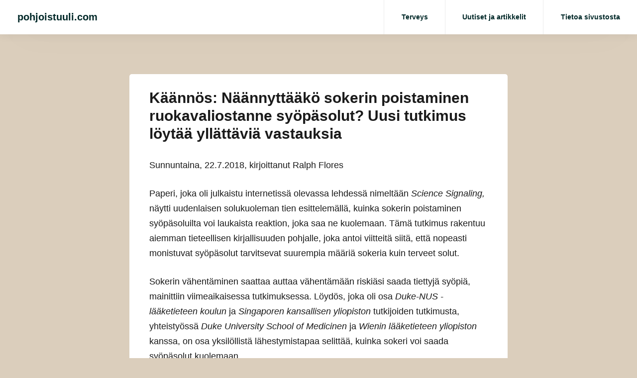

--- FILE ---
content_type: text/html; charset=UTF-8
request_url: https://pohjoistuuli.com/kaannos-naannyttaako-sokerin-poistaminen-ruokavaliostanne-syopasolut-uusi-tutkimus-loytaa-yllattavia-vastauksia/
body_size: 8598
content:
<!DOCTYPE html>
<html lang="fi">
<head>
<meta charset="UTF-8">
<meta name="viewport" content="width=device-width, initial-scale=1">
<link rel="profile" href="http://gmpg.org/xfn/11">

<title>Käännös: Näännyttääkö sokerin poistaminen ruokavaliostanne syöpäsolut? Uusi tutkimus löytää yllättäviä vastauksia &#8211; pohjoistuuli.com</title>
<meta name='robots' content='max-image-preview:large' />
	<style>img:is([sizes="auto" i], [sizes^="auto," i]) { contain-intrinsic-size: 3000px 1500px }</style>
	<link rel="alternate" type="application/rss+xml" title="pohjoistuuli.com &raquo; syöte" href="https://pohjoistuuli.com/feed/" />
<link rel="alternate" type="application/rss+xml" title="pohjoistuuli.com &raquo; kommenttien syöte" href="https://pohjoistuuli.com/comments/feed/" />
<script type="text/javascript">
/* <![CDATA[ */
window._wpemojiSettings = {"baseUrl":"https:\/\/s.w.org\/images\/core\/emoji\/16.0.1\/72x72\/","ext":".png","svgUrl":"https:\/\/s.w.org\/images\/core\/emoji\/16.0.1\/svg\/","svgExt":".svg","source":{"concatemoji":"https:\/\/pohjoistuuli.com\/wp-includes\/js\/wp-emoji-release.min.js?ver=e97bf1976ed0496601931e9fe296f81d"}};
/*! This file is auto-generated */
!function(s,n){var o,i,e;function c(e){try{var t={supportTests:e,timestamp:(new Date).valueOf()};sessionStorage.setItem(o,JSON.stringify(t))}catch(e){}}function p(e,t,n){e.clearRect(0,0,e.canvas.width,e.canvas.height),e.fillText(t,0,0);var t=new Uint32Array(e.getImageData(0,0,e.canvas.width,e.canvas.height).data),a=(e.clearRect(0,0,e.canvas.width,e.canvas.height),e.fillText(n,0,0),new Uint32Array(e.getImageData(0,0,e.canvas.width,e.canvas.height).data));return t.every(function(e,t){return e===a[t]})}function u(e,t){e.clearRect(0,0,e.canvas.width,e.canvas.height),e.fillText(t,0,0);for(var n=e.getImageData(16,16,1,1),a=0;a<n.data.length;a++)if(0!==n.data[a])return!1;return!0}function f(e,t,n,a){switch(t){case"flag":return n(e,"\ud83c\udff3\ufe0f\u200d\u26a7\ufe0f","\ud83c\udff3\ufe0f\u200b\u26a7\ufe0f")?!1:!n(e,"\ud83c\udde8\ud83c\uddf6","\ud83c\udde8\u200b\ud83c\uddf6")&&!n(e,"\ud83c\udff4\udb40\udc67\udb40\udc62\udb40\udc65\udb40\udc6e\udb40\udc67\udb40\udc7f","\ud83c\udff4\u200b\udb40\udc67\u200b\udb40\udc62\u200b\udb40\udc65\u200b\udb40\udc6e\u200b\udb40\udc67\u200b\udb40\udc7f");case"emoji":return!a(e,"\ud83e\udedf")}return!1}function g(e,t,n,a){var r="undefined"!=typeof WorkerGlobalScope&&self instanceof WorkerGlobalScope?new OffscreenCanvas(300,150):s.createElement("canvas"),o=r.getContext("2d",{willReadFrequently:!0}),i=(o.textBaseline="top",o.font="600 32px Arial",{});return e.forEach(function(e){i[e]=t(o,e,n,a)}),i}function t(e){var t=s.createElement("script");t.src=e,t.defer=!0,s.head.appendChild(t)}"undefined"!=typeof Promise&&(o="wpEmojiSettingsSupports",i=["flag","emoji"],n.supports={everything:!0,everythingExceptFlag:!0},e=new Promise(function(e){s.addEventListener("DOMContentLoaded",e,{once:!0})}),new Promise(function(t){var n=function(){try{var e=JSON.parse(sessionStorage.getItem(o));if("object"==typeof e&&"number"==typeof e.timestamp&&(new Date).valueOf()<e.timestamp+604800&&"object"==typeof e.supportTests)return e.supportTests}catch(e){}return null}();if(!n){if("undefined"!=typeof Worker&&"undefined"!=typeof OffscreenCanvas&&"undefined"!=typeof URL&&URL.createObjectURL&&"undefined"!=typeof Blob)try{var e="postMessage("+g.toString()+"("+[JSON.stringify(i),f.toString(),p.toString(),u.toString()].join(",")+"));",a=new Blob([e],{type:"text/javascript"}),r=new Worker(URL.createObjectURL(a),{name:"wpTestEmojiSupports"});return void(r.onmessage=function(e){c(n=e.data),r.terminate(),t(n)})}catch(e){}c(n=g(i,f,p,u))}t(n)}).then(function(e){for(var t in e)n.supports[t]=e[t],n.supports.everything=n.supports.everything&&n.supports[t],"flag"!==t&&(n.supports.everythingExceptFlag=n.supports.everythingExceptFlag&&n.supports[t]);n.supports.everythingExceptFlag=n.supports.everythingExceptFlag&&!n.supports.flag,n.DOMReady=!1,n.readyCallback=function(){n.DOMReady=!0}}).then(function(){return e}).then(function(){var e;n.supports.everything||(n.readyCallback(),(e=n.source||{}).concatemoji?t(e.concatemoji):e.wpemoji&&e.twemoji&&(t(e.twemoji),t(e.wpemoji)))}))}((window,document),window._wpemojiSettings);
/* ]]> */
</script>
<style id='wp-emoji-styles-inline-css' type='text/css'>

	img.wp-smiley, img.emoji {
		display: inline !important;
		border: none !important;
		box-shadow: none !important;
		height: 1em !important;
		width: 1em !important;
		margin: 0 0.07em !important;
		vertical-align: -0.1em !important;
		background: none !important;
		padding: 0 !important;
	}
</style>
<link rel='stylesheet' id='wp-block-library-css' href='https://pohjoistuuli.com/wp-includes/css/dist/block-library/style.min.css?ver=e97bf1976ed0496601931e9fe296f81d' type='text/css' media='all' />
<style id='classic-theme-styles-inline-css' type='text/css'>
/*! This file is auto-generated */
.wp-block-button__link{color:#fff;background-color:#32373c;border-radius:9999px;box-shadow:none;text-decoration:none;padding:calc(.667em + 2px) calc(1.333em + 2px);font-size:1.125em}.wp-block-file__button{background:#32373c;color:#fff;text-decoration:none}
</style>
<style id='global-styles-inline-css' type='text/css'>
:root{--wp--preset--aspect-ratio--square: 1;--wp--preset--aspect-ratio--4-3: 4/3;--wp--preset--aspect-ratio--3-4: 3/4;--wp--preset--aspect-ratio--3-2: 3/2;--wp--preset--aspect-ratio--2-3: 2/3;--wp--preset--aspect-ratio--16-9: 16/9;--wp--preset--aspect-ratio--9-16: 9/16;--wp--preset--color--black: #000000;--wp--preset--color--cyan-bluish-gray: #abb8c3;--wp--preset--color--white: #ffffff;--wp--preset--color--pale-pink: #f78da7;--wp--preset--color--vivid-red: #cf2e2e;--wp--preset--color--luminous-vivid-orange: #ff6900;--wp--preset--color--luminous-vivid-amber: #fcb900;--wp--preset--color--light-green-cyan: #7bdcb5;--wp--preset--color--vivid-green-cyan: #00d084;--wp--preset--color--pale-cyan-blue: #8ed1fc;--wp--preset--color--vivid-cyan-blue: #0693e3;--wp--preset--color--vivid-purple: #9b51e0;--wp--preset--gradient--vivid-cyan-blue-to-vivid-purple: linear-gradient(135deg,rgba(6,147,227,1) 0%,rgb(155,81,224) 100%);--wp--preset--gradient--light-green-cyan-to-vivid-green-cyan: linear-gradient(135deg,rgb(122,220,180) 0%,rgb(0,208,130) 100%);--wp--preset--gradient--luminous-vivid-amber-to-luminous-vivid-orange: linear-gradient(135deg,rgba(252,185,0,1) 0%,rgba(255,105,0,1) 100%);--wp--preset--gradient--luminous-vivid-orange-to-vivid-red: linear-gradient(135deg,rgba(255,105,0,1) 0%,rgb(207,46,46) 100%);--wp--preset--gradient--very-light-gray-to-cyan-bluish-gray: linear-gradient(135deg,rgb(238,238,238) 0%,rgb(169,184,195) 100%);--wp--preset--gradient--cool-to-warm-spectrum: linear-gradient(135deg,rgb(74,234,220) 0%,rgb(151,120,209) 20%,rgb(207,42,186) 40%,rgb(238,44,130) 60%,rgb(251,105,98) 80%,rgb(254,248,76) 100%);--wp--preset--gradient--blush-light-purple: linear-gradient(135deg,rgb(255,206,236) 0%,rgb(152,150,240) 100%);--wp--preset--gradient--blush-bordeaux: linear-gradient(135deg,rgb(254,205,165) 0%,rgb(254,45,45) 50%,rgb(107,0,62) 100%);--wp--preset--gradient--luminous-dusk: linear-gradient(135deg,rgb(255,203,112) 0%,rgb(199,81,192) 50%,rgb(65,88,208) 100%);--wp--preset--gradient--pale-ocean: linear-gradient(135deg,rgb(255,245,203) 0%,rgb(182,227,212) 50%,rgb(51,167,181) 100%);--wp--preset--gradient--electric-grass: linear-gradient(135deg,rgb(202,248,128) 0%,rgb(113,206,126) 100%);--wp--preset--gradient--midnight: linear-gradient(135deg,rgb(2,3,129) 0%,rgb(40,116,252) 100%);--wp--preset--font-size--small: 13px;--wp--preset--font-size--medium: 20px;--wp--preset--font-size--large: 36px;--wp--preset--font-size--x-large: 42px;--wp--preset--spacing--20: 0.44rem;--wp--preset--spacing--30: 0.67rem;--wp--preset--spacing--40: 1rem;--wp--preset--spacing--50: 1.5rem;--wp--preset--spacing--60: 2.25rem;--wp--preset--spacing--70: 3.38rem;--wp--preset--spacing--80: 5.06rem;--wp--preset--shadow--natural: 6px 6px 9px rgba(0, 0, 0, 0.2);--wp--preset--shadow--deep: 12px 12px 50px rgba(0, 0, 0, 0.4);--wp--preset--shadow--sharp: 6px 6px 0px rgba(0, 0, 0, 0.2);--wp--preset--shadow--outlined: 6px 6px 0px -3px rgba(255, 255, 255, 1), 6px 6px rgba(0, 0, 0, 1);--wp--preset--shadow--crisp: 6px 6px 0px rgba(0, 0, 0, 1);}:where(.is-layout-flex){gap: 0.5em;}:where(.is-layout-grid){gap: 0.5em;}body .is-layout-flex{display: flex;}.is-layout-flex{flex-wrap: wrap;align-items: center;}.is-layout-flex > :is(*, div){margin: 0;}body .is-layout-grid{display: grid;}.is-layout-grid > :is(*, div){margin: 0;}:where(.wp-block-columns.is-layout-flex){gap: 2em;}:where(.wp-block-columns.is-layout-grid){gap: 2em;}:where(.wp-block-post-template.is-layout-flex){gap: 1.25em;}:where(.wp-block-post-template.is-layout-grid){gap: 1.25em;}.has-black-color{color: var(--wp--preset--color--black) !important;}.has-cyan-bluish-gray-color{color: var(--wp--preset--color--cyan-bluish-gray) !important;}.has-white-color{color: var(--wp--preset--color--white) !important;}.has-pale-pink-color{color: var(--wp--preset--color--pale-pink) !important;}.has-vivid-red-color{color: var(--wp--preset--color--vivid-red) !important;}.has-luminous-vivid-orange-color{color: var(--wp--preset--color--luminous-vivid-orange) !important;}.has-luminous-vivid-amber-color{color: var(--wp--preset--color--luminous-vivid-amber) !important;}.has-light-green-cyan-color{color: var(--wp--preset--color--light-green-cyan) !important;}.has-vivid-green-cyan-color{color: var(--wp--preset--color--vivid-green-cyan) !important;}.has-pale-cyan-blue-color{color: var(--wp--preset--color--pale-cyan-blue) !important;}.has-vivid-cyan-blue-color{color: var(--wp--preset--color--vivid-cyan-blue) !important;}.has-vivid-purple-color{color: var(--wp--preset--color--vivid-purple) !important;}.has-black-background-color{background-color: var(--wp--preset--color--black) !important;}.has-cyan-bluish-gray-background-color{background-color: var(--wp--preset--color--cyan-bluish-gray) !important;}.has-white-background-color{background-color: var(--wp--preset--color--white) !important;}.has-pale-pink-background-color{background-color: var(--wp--preset--color--pale-pink) !important;}.has-vivid-red-background-color{background-color: var(--wp--preset--color--vivid-red) !important;}.has-luminous-vivid-orange-background-color{background-color: var(--wp--preset--color--luminous-vivid-orange) !important;}.has-luminous-vivid-amber-background-color{background-color: var(--wp--preset--color--luminous-vivid-amber) !important;}.has-light-green-cyan-background-color{background-color: var(--wp--preset--color--light-green-cyan) !important;}.has-vivid-green-cyan-background-color{background-color: var(--wp--preset--color--vivid-green-cyan) !important;}.has-pale-cyan-blue-background-color{background-color: var(--wp--preset--color--pale-cyan-blue) !important;}.has-vivid-cyan-blue-background-color{background-color: var(--wp--preset--color--vivid-cyan-blue) !important;}.has-vivid-purple-background-color{background-color: var(--wp--preset--color--vivid-purple) !important;}.has-black-border-color{border-color: var(--wp--preset--color--black) !important;}.has-cyan-bluish-gray-border-color{border-color: var(--wp--preset--color--cyan-bluish-gray) !important;}.has-white-border-color{border-color: var(--wp--preset--color--white) !important;}.has-pale-pink-border-color{border-color: var(--wp--preset--color--pale-pink) !important;}.has-vivid-red-border-color{border-color: var(--wp--preset--color--vivid-red) !important;}.has-luminous-vivid-orange-border-color{border-color: var(--wp--preset--color--luminous-vivid-orange) !important;}.has-luminous-vivid-amber-border-color{border-color: var(--wp--preset--color--luminous-vivid-amber) !important;}.has-light-green-cyan-border-color{border-color: var(--wp--preset--color--light-green-cyan) !important;}.has-vivid-green-cyan-border-color{border-color: var(--wp--preset--color--vivid-green-cyan) !important;}.has-pale-cyan-blue-border-color{border-color: var(--wp--preset--color--pale-cyan-blue) !important;}.has-vivid-cyan-blue-border-color{border-color: var(--wp--preset--color--vivid-cyan-blue) !important;}.has-vivid-purple-border-color{border-color: var(--wp--preset--color--vivid-purple) !important;}.has-vivid-cyan-blue-to-vivid-purple-gradient-background{background: var(--wp--preset--gradient--vivid-cyan-blue-to-vivid-purple) !important;}.has-light-green-cyan-to-vivid-green-cyan-gradient-background{background: var(--wp--preset--gradient--light-green-cyan-to-vivid-green-cyan) !important;}.has-luminous-vivid-amber-to-luminous-vivid-orange-gradient-background{background: var(--wp--preset--gradient--luminous-vivid-amber-to-luminous-vivid-orange) !important;}.has-luminous-vivid-orange-to-vivid-red-gradient-background{background: var(--wp--preset--gradient--luminous-vivid-orange-to-vivid-red) !important;}.has-very-light-gray-to-cyan-bluish-gray-gradient-background{background: var(--wp--preset--gradient--very-light-gray-to-cyan-bluish-gray) !important;}.has-cool-to-warm-spectrum-gradient-background{background: var(--wp--preset--gradient--cool-to-warm-spectrum) !important;}.has-blush-light-purple-gradient-background{background: var(--wp--preset--gradient--blush-light-purple) !important;}.has-blush-bordeaux-gradient-background{background: var(--wp--preset--gradient--blush-bordeaux) !important;}.has-luminous-dusk-gradient-background{background: var(--wp--preset--gradient--luminous-dusk) !important;}.has-pale-ocean-gradient-background{background: var(--wp--preset--gradient--pale-ocean) !important;}.has-electric-grass-gradient-background{background: var(--wp--preset--gradient--electric-grass) !important;}.has-midnight-gradient-background{background: var(--wp--preset--gradient--midnight) !important;}.has-small-font-size{font-size: var(--wp--preset--font-size--small) !important;}.has-medium-font-size{font-size: var(--wp--preset--font-size--medium) !important;}.has-large-font-size{font-size: var(--wp--preset--font-size--large) !important;}.has-x-large-font-size{font-size: var(--wp--preset--font-size--x-large) !important;}
:where(.wp-block-post-template.is-layout-flex){gap: 1.25em;}:where(.wp-block-post-template.is-layout-grid){gap: 1.25em;}
:where(.wp-block-columns.is-layout-flex){gap: 2em;}:where(.wp-block-columns.is-layout-grid){gap: 2em;}
:root :where(.wp-block-pullquote){font-size: 1.5em;line-height: 1.6;}
</style>
<link rel='stylesheet' id='starlight-style-css' href='https://pohjoistuuli.com/wp-content/themes/starlight/assets/dist/css/master.min.css?ver=2019-10-04-00' type='text/css' media='all' />
<script type="text/javascript" src="https://pohjoistuuli.com/wp-includes/js/jquery/jquery.min.js?ver=3.7.1" id="jquery-core-js"></script>
<script type="text/javascript" src="https://pohjoistuuli.com/wp-includes/js/jquery/jquery-migrate.min.js?ver=3.4.1" id="jquery-migrate-js"></script>
<link rel="https://api.w.org/" href="https://pohjoistuuli.com/wp-json/" /><link rel="alternate" title="JSON" type="application/json" href="https://pohjoistuuli.com/wp-json/wp/v2/pages/4989" /><link rel="EditURI" type="application/rsd+xml" title="RSD" href="https://pohjoistuuli.com/xmlrpc.php?rsd" />

<link rel="canonical" href="https://pohjoistuuli.com/kaannos-naannyttaako-sokerin-poistaminen-ruokavaliostanne-syopasolut-uusi-tutkimus-loytaa-yllattavia-vastauksia/" />
<link rel='shortlink' href='https://pohjoistuuli.com/?p=4989' />
<link rel="alternate" title="oEmbed (JSON)" type="application/json+oembed" href="https://pohjoistuuli.com/wp-json/oembed/1.0/embed?url=https%3A%2F%2Fpohjoistuuli.com%2Fkaannos-naannyttaako-sokerin-poistaminen-ruokavaliostanne-syopasolut-uusi-tutkimus-loytaa-yllattavia-vastauksia%2F" />
<link rel="alternate" title="oEmbed (XML)" type="text/xml+oembed" href="https://pohjoistuuli.com/wp-json/oembed/1.0/embed?url=https%3A%2F%2Fpohjoistuuli.com%2Fkaannos-naannyttaako-sokerin-poistaminen-ruokavaliostanne-syopasolut-uusi-tutkimus-loytaa-yllattavia-vastauksia%2F&#038;format=xml" />
<script type="text/javascript">
(function(url){
	if(/(?:Chrome\/26\.0\.1410\.63 Safari\/537\.31|WordfenceTestMonBot)/.test(navigator.userAgent)){ return; }
	var addEvent = function(evt, handler) {
		if (window.addEventListener) {
			document.addEventListener(evt, handler, false);
		} else if (window.attachEvent) {
			document.attachEvent('on' + evt, handler);
		}
	};
	var removeEvent = function(evt, handler) {
		if (window.removeEventListener) {
			document.removeEventListener(evt, handler, false);
		} else if (window.detachEvent) {
			document.detachEvent('on' + evt, handler);
		}
	};
	var evts = 'contextmenu dblclick drag dragend dragenter dragleave dragover dragstart drop keydown keypress keyup mousedown mousemove mouseout mouseover mouseup mousewheel scroll'.split(' ');
	var logHuman = function() {
		if (window.wfLogHumanRan) { return; }
		window.wfLogHumanRan = true;
		var wfscr = document.createElement('script');
		wfscr.type = 'text/javascript';
		wfscr.async = true;
		wfscr.src = url + '&r=' + Math.random();
		(document.getElementsByTagName('head')[0]||document.getElementsByTagName('body')[0]).appendChild(wfscr);
		for (var i = 0; i < evts.length; i++) {
			removeEvent(evts[i], logHuman);
		}
	};
	for (var i = 0; i < evts.length; i++) {
		addEvent(evts[i], logHuman);
	}
})('//pohjoistuuli.com/?wordfence_lh=1&hid=E8EB24600EB806DC739A7321E8FC9E39');
</script>	<style type="text/css">
			.site-title a,
		.site-description,
		.main-navigation .menu-item a,
		.main-navigation .page_item a,
		.main-navigation .menu-item a a,
		.main-navigation .page_item a a,
		.main-navigation .menu-toggle {
			color: #002828;
		}
	
	
	
			.section-main > .row > .medium-4 { display: none; }
		.section-main > .row > .medium-8 {
			flex: 1 1 auto;
			max-width: 800px;
			margin: 0 auto;
		}
	
	body {
		background-color: #dbcebc;
	}

	.button,
	.entry .read-more,
	.comments-area .form-submit .submit,
	.page-content .read-more,
	.widget_contact_info .confit-phone,
	.entry .sticky-post,
	.page-content .sticky-post,
	.comments-area .logged-in-as,
	.product span.onsale {
		background-color:#2b6daf;
	}

	a,
	.entry-content a,
	.main-navigation .menu-toggle:hover,
	.main-navigation .menu-item a:hover,
	.sub-menu a:hover {
		color:#2b6daf;
	}

	.button,
	.entry .read-more,
	.comments-area .form-submit .submit,
	.page-content .read-more,
	.paged .nav-links .nav-next,
	.paged .nav-links .nav-previous,
	.entry.sticky,
	.sticky.page-content {
		border-color: #2b6daf;
	}

	.bbp_widget_login .bbp-login-form fieldset {
		box-shadow: 0 -5px #2b6daf;
	}

	@media (max-width: 860px) {
		.widget-area .widget_search {
			background-color: #2b6daf;
		}
	}

	</style>
			<style type="text/css" id="wp-custom-css">
			@media only screen and (max-width: 500px) {
  div.entry-content {
    max-width: 376px;
	}
}

@media only screen and (max-width: 400px) {
  div.entry-content {
    max-width: 330px;
	}
}		</style>
		</head>

<body class="wp-singular page-template-default page page-id-4989 wp-theme-starlight spacing-moderate">
	
<div id="page" class="site">
	<a class="skip-link screen-reader-text" href="#content">Siirry sisältöön</a>

	<header id="masthead" class="site-header">

		
		<div class="site-header-inner">
			<div class="site-branding">
									<p class="site-title"><a href="https://pohjoistuuli.com/" rel="home">pohjoistuuli.com</a></p>
							</div><!-- .site-branding -->

			<nav id="site-navigation" class="main-navigation">
			<button aria-label="Näytä/piilota valikko" class="menu-toggle" aria-controls="primary-menu" aria-expanded="false">
					<i class="fa fa-reorder"></i>
				</button>
				<div class="menu-primary-container">
					<div class="menu-valikko-1-container"><ul id="primary-menu" class="menu"><li id="menu-item-3924" class="menu-item menu-item-type-post_type menu-item-object-page menu-item-3924"><a href="https://pohjoistuuli.com/terveys/">Terveys</a></li>
<li id="menu-item-3925" class="menu-item menu-item-type-post_type menu-item-object-page menu-item-3925"><a href="https://pohjoistuuli.com/uutiset-ja-artikkelit/">Uutiset ja artikkelit</a></li>
<li id="menu-item-3927" class="menu-item menu-item-type-post_type menu-item-object-page menu-item-3927"><a href="https://pohjoistuuli.com/etusivu/">Tietoa sivustosta</a></li>
</ul></div>				</div><!-- .menu-primary-container -->
			</nav><!-- #site-navigation -->
		</div><!-- .site-header-inner -->

		
	</header><!-- #site-header -->


	<div id="content" class="site-content">

	<section class="section-fullwidth section-main">
		<div class="row">
			<div class="columns small-12 medium-8">
				<div id="primary" class="content-area">
					<main id="main" class="site-main">

					
<article id="post-4989" class="entry post-4989 page type-page status-publish hentry">
	<div class="entry-padding-area">
		<header class="entry-header">
			<h1 class="entry-title">Käännös: Näännyttääkö sokerin poistaminen ruokavaliostanne syöpäsolut? Uusi tutkimus löytää yllättäviä vastauksia</h1>		</header><!-- .entry-header -->

		
		<div class="entry-content">
			
<p>Sunnuntaina, 22.7.2018, kirjoittanut Ralph Flores</p>



<p>Paperi, joka oli julkaistu internetissä olevassa lehdessä nimeltään <em>Science Signaling,</em> näytti uudenlaisen solukuoleman tien esittelemällä, kuinka sokerin poistaminen syöpäsoluilta voi laukaista reaktion, joka saa ne kuolemaan. Tämä tutkimus rakentuu aiemman tieteellisen kirjallisuuden pohjalle, joka antoi viitteitä siitä, että nopeasti monistuvat syöpäsolut tarvitsevat suurempia määriä sokeria kuin terveet solut.</p>



<p>Sokerin vähentäminen saattaa auttaa vähentämään riskiäsi saada tiettyjä syöpiä, mainittiin viimeaikaisessa tutkimuksessa. Löydös, joka oli osa <em>Duke-NUS -lääketieteen koulun</em> ja <em>Singaporen kansallisen yliopiston</em> tutkijoiden tutkimusta, yhteistyössä <em>Duke University School of Medicinen</em> ja <em>Wienin lääketieteen yliopiston</em> kanssa, on osa yksilöllistä lähestymistapaa selittää, kuinka sokeri voi saada syöpäsolut kuolemaan.</p>



<p>Tutkijat löysivät tutkimuksessa, että tietyissä syöpäsoluissa voidaan käyttää sokerin alhaista tasoa, joka on riittämätön antamaan energiaa, keinona parantamaan solujen selviytymiskykyä. Sitten he esittivät, että tämä saattaisi olla toinen vaikutus, joka sokerilla on syöpäsoluihin.</p>



<p>He myös havaitsivat, että kun syöpäsoluilta viedään sokeri, tämä aiheuttaa reaktion kauttaaltaan syöpäsolun kalvolla ja johtaa solujen kasvaneeseen kalsium-ionien ottoon, joka saa ne lopulta kuolemaan. Tutkimusta varten he käyttivät kahta syöpäsolua: yhtä, joka sisälsi lisättyä glukoosia, ja toista, joka ei sisältänyt. Sen jälkeen molemmat näytteet altistettiin &#8221;kaksihaaraiselle hyökkäykselle&#8221;. Ensimmäinen tapahtui STF-31-yhdisteen kanssa, joka estää glukoosin siirtymisen soluihin, ja toinen tapsigargiinin kanssa, joka kasvattaa kalsiumin tasoa soluissa. Ryhmä havaitsi, että vaikutusta ei ollut soluihin, jotka saivat lisää glukoosia; joka tapauksessa ne solut kuolivat, joilla oli rajoitetut varannot.</p>



<p>Ryhmä uskoo, että tätä lähestymistapaa voidaan käyttää yksilöllisissä lähestymistavoissa hoitaa syöpää. Ensimmäiset testit tutkimuksessa osoittivat, että sokerin riistäminen syöpäsoluilta ja kehon kalsiumtasojen kasvattaminen onnistuivat tuhoamaan syöpäsolut, vahingoittamatta terveitä soluja. Myös vain tietyn tyyppisten syöpäsolujen huomattiin kadottaneen kyvyn ylläpitää solujen välisiä sokeritasoja hoidon jälkeen. Tutkijat uskovat, että tämä pätee vain soluihin, jotka ovat herkkiä sokerin puutokselle.</p>



<p>&#8221;Koska näitä ilmiöitä ei nähdä normaaleissa/terveissä soluissa, tämä joidenkin kasvainten kyvyttömyys ylläpitää solujen sisäistä glukoositasoa voisi olla vähän arvostettu Akilleen kantapää, jota voitaisiin terapeuttisesti kohdentaa.&#8221;, kirjoittivat tutkijat tuloksista, kuten oli julkaisussa <em>Cosmos.</em> &#8221;Syöpien, joilla on huonontunut kyky ylläpitää solujen sisäistä glukoosia, molekyylien tasolla oleva allekirjoitus auttaisi kehittämään tuota strategiaa kliiniselle menetelmälle.&#8221;</p>



<p>Tuloksista seuraten ryhmä suunnittelee lisätutkimuksien suorittamista luomaan mahdollisia hoitomenetelmiä tästä lähestymistavasta tulevaisuudessa.</p>



<h2 class="wp-block-heading">Muita haitallisia vaikutuksia lisätystä sokerista keholle</h2>



<p>Yksi johtavista syistä kasvaneeseen sokerimäärään kehossa on lisättyjen sokereiden syönti. Toisin kuin luonnollisesti ilmenevät sokerit, joita voi jo löytää tuoreissa hedelmissä ja vihanneksissa, prosessoidussa ruoassa ja juomissa olevat lisätyt sokerit kuormittavat kehon, joka kantaa mukanaan merkittävän tautiriskin. Tässä on joitain muista vaaroista, joita lisätyt sokerit tekevät kehollemme.</p>



<ol class="wp-block-list"><li><strong>Se ei sisällä tarpeellisia ravintoaineita.</strong> Lisätyt sokerit, kuten makeutetuissa juomissa oleva glukoosi-fruktoosisiirappi, eivät anna mitään ravintoaineita kaloreiden lisäksi. Näiden &#8221;tyhjien&#8221; kaloreiden säännöllinen syönti voi johtaa merkittävään ravintoaineiden puutteeseen.</li><li><strong>Se voi kuormittaa maksasi.</strong> Sokeri metabolisoituu glukoosiksi ja fruktoosiksi, kuten se kulkeutuu kehoon. Kun lisättyjä sokereita syödään, ne muuntuvat suureksi määräksi fruktoosia, jotka taas muuntuvat rasvaksi maksaan. Tämä voi johtaa rasvamaksaan ja muihin tauteihin.</li><li><strong>Se voi vaikuttaa lihavuuteen sekä lapsilla että aikuisilla.</strong> Lisättyjen sokereiden vaikutusten takia aivot tuntevat vähemmän kylläisyyttä syömisen jälkeen, joka laukaisee syömisen lisääntymisen.</li></ol>



<p><strong>Lähteet:</strong></p>



<p><a href="https://science.news/2018-02-08-cancer-cells-use-sugar-to-divide-starving-them-of-sugar-slow-progression.html" target="_blank" rel="noreferrer noopener" aria-label=" (avautuu uudessa välilehdessä)">Science.news</a></p>



<p><a href="https://www.sciencedaily.com/releases/2018/01/180126095312.htm" target="_blank" rel="noreferrer noopener" aria-label=" (avautuu uudessa välilehdessä)">Sciencedaily.com</a></p>



<p><a href="https://cosmosmagazine.com/biology/cancer-the-sugar-link" target="_blank" rel="noreferrer noopener" aria-label=" (avautuu uudessa välilehdessä)">CosmosMagazine.com</a></p>



<p><a href="https://www.healthline.com/nutrition/10-disturbing-reasons-why-sugar-is-bad#modal-close" target="_blank" rel="noreferrer noopener" aria-label=" (avautuu uudessa välilehdessä)">HealthLine.com</a></p>



<p><a href="https://www.naturalnews.com/2018-07-22-does-removing-sugar-from-your-diet-starve-cancer-cells.html" target="_blank" rel="noreferrer noopener" aria-label=" (avautuu uudessa välilehdessä)">https://www.naturalnews.com/2018-07-22-does-removing-sugar-from-your-diet-starve-cancer-cells.html</a></p>
		</div><!-- .entry-content -->

		<footer class="entry-footer">
					</footer><!-- .entry-footer -->
	</div>
</article><!-- #post-## -->

					</main><!-- #main -->
				</div><!-- #primary -->
			</div><!-- .columns medium-8 -->
			<div class="columns small-12 medium-4">
							</div><!-- .columns medium-4 -->
		</div><!-- .row -->
	</section><!-- .section-fullwidth section-main -->


	</div><!-- #content -->

	<footer id="colophon" class="site-footer section-fullwidth">
		<div class="row">
			<div class="columns small-12">
				<div class="site-info">
					<a target="_blank" href="https://wordpress.org/">Sivustoa pyörittää WordPress</a>
					<span class="sep"> | </span>
					Teeman kehittänyt: <a target="_blank" href="http://devrix.com">DevriX</a>				</div><!-- .site-info -->
			</div><!-- .small-12 -->
		</div><!-- .row -->
	</footer><!-- #colophon -->
</div><!-- #page -->

<script type="speculationrules">
{"prefetch":[{"source":"document","where":{"and":[{"href_matches":"\/*"},{"not":{"href_matches":["\/wp-*.php","\/wp-admin\/*","\/wp-content\/uploads\/*","\/wp-content\/*","\/wp-content\/plugins\/*","\/wp-content\/themes\/starlight\/*","\/*\\?(.+)"]}},{"not":{"selector_matches":"a[rel~=\"nofollow\"]"}},{"not":{"selector_matches":".no-prefetch, .no-prefetch a"}}]},"eagerness":"conservative"}]}
</script>
<script type="text/javascript" src="https://pohjoistuuli.com/wp-content/themes/starlight/assets/dist/scripts/bundle.min.js?ver=2019-10-04-00" id="starlight-scripts-js"></script>

</body>
</html>
